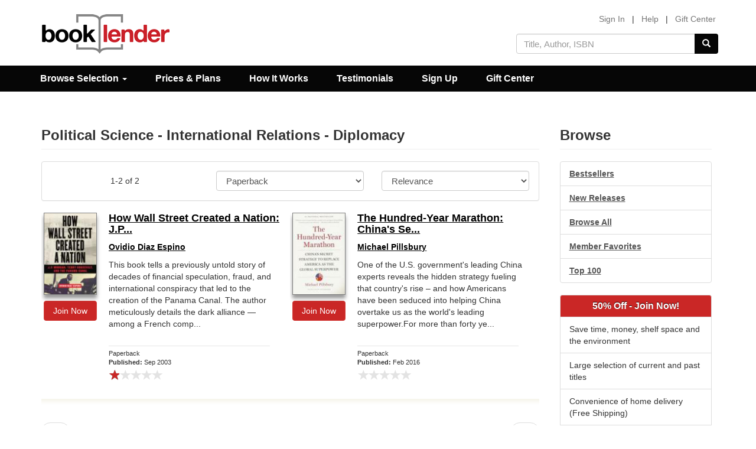

--- FILE ---
content_type: text/html; charset=utf-8
request_url: https://www.google.com/recaptcha/api2/aframe
body_size: 183
content:
<!DOCTYPE HTML><html><head><meta http-equiv="content-type" content="text/html; charset=UTF-8"></head><body><script nonce="jt5lmjGSZL0mTR3iAp13sA">/** Anti-fraud and anti-abuse applications only. See google.com/recaptcha */ try{var clients={'sodar':'https://pagead2.googlesyndication.com/pagead/sodar?'};window.addEventListener("message",function(a){try{if(a.source===window.parent){var b=JSON.parse(a.data);var c=clients[b['id']];if(c){var d=document.createElement('img');d.src=c+b['params']+'&rc='+(localStorage.getItem("rc::a")?sessionStorage.getItem("rc::b"):"");window.document.body.appendChild(d);sessionStorage.setItem("rc::e",parseInt(sessionStorage.getItem("rc::e")||0)+1);localStorage.setItem("rc::h",'1768704420683');}}}catch(b){}});window.parent.postMessage("_grecaptcha_ready", "*");}catch(b){}</script></body></html>

--- FILE ---
content_type: application/javascript
request_url: https://www.booklender.com/javascript/ajax/js/booksfree.theme.js
body_size: 431
content:

function UCWords(str) {
   // split string on spaces
   arrStr = str.split(" ");
   var strOut = '';
   for (i=0;i<arrStr.length;i++) {
    // split string
    firstChar = arrStr[i].substring(0,1);
    remainChar = arrStr[i].substring(1);

    // convert case
    firstChar = firstChar.toUpperCase();
    remainChar = remainChar.toLowerCase();

    strOut += firstChar + remainChar + ' ';
   }


   // split string on spaces
   arrStr = strOut.split("(");
   var strOut = '';
   for (i=0;i<arrStr.length;i++) {
    // split string
    firstChar = arrStr[i].substring(0,1);
    remainChar = arrStr[i].substring(1);

    // convert case
    firstChar = firstChar.toUpperCase();
    //remainChar = remainChar.toLowerCase();

    strOut += firstChar + remainChar + '(';
   }




   // return string, but drop the last space
   return strOut.substring(0, strOut.length - 1);
}

(function ($) {
site_prefix = "";

if(window['core'] == "core1"){
	site_prefix = "cd/";
}
else{
	site_prefix = "";
}


AjaxSolr.theme.prototype.title_exact = function (doc, snippet) {
	if(window['core'] == "core1"){
		site_prefix = "cd/";
	}
	else if(window['core'] == "core2"){
		site_prefix = "";
	}
	else{
		site_prefix = "pb/";
	}
	var output = "";
	   
	if(window['core'] == "core2" || document.URL == "www.booksfree.com"){
		console.log(doc.groupValue);
		output = "<div style='margin-bottom:8px;'><a onmousedown='blockBlur=true;'  class='bluelink' href='/search/"+escape(doc.groupValue).replace("%26","")+"/"+site_prefix+"'>" + UCWords(doc.groupValue) +  "</a></div>";
	}
	else
	{
		output = "<div style='margin-bottom:8px;'><a onmousedown='blockBlur=true;'  class='bluelink' href='/titles/Rent-Books-" + escape(doc.doclist.docs[0].id) + ".html'>" + UCWords(doc.groupValue) +  "</a></div>";
	}   
   
   
   return output;
};
AjaxSolr.theme.prototype.author_exact = function (doc, snippet) {
	var output = "";
	if(window['core'] == "core1"){
		site_prefix = "cd/";
	}
	else if(window['core'] == "core2"){
		site_prefix = "";
	}
	else{
		site_prefix = "pb/";
	}

   if (doc.groupValue.length > 300) {
	   output = "<div style='margin-bottom:8px;'><a onmousedown='blockBlur=true;' class='bluelink' href='/search/"+escape(doc.groupValue).replace("%26","")+"/"+site_prefix+"'><b>Author: </b>"+ UCWords(doc.groupValue.substring(100)) +"...</a></div>"
   }
   else{
	   output = "<div style='margin-bottom:8px;'><a onmousedown='blockBlur=true;' class='bluelink' href='/search/"+escape(doc.groupValue).replace("%26","")+"/"+site_prefix+"'><b>Author: </b>"+ UCWords(doc.groupValue) +"</a></div>"
   }
	return output;
};


AjaxSolr.theme.prototype.snippet = function (doc) {
	var output = '';
	if(window['core'] == "core1"){
		site_prefix = "cd/";
	}
	else if(window['core'] == "core2"){
		site_prefix = "";
	}
	else{
		site_prefix = "pb/";
	}

   if (doc.groupValue.length > 300) {
	   output = "<div style='margin-bottom:8px;'><a onmousedown='blockBlur=true;' class='bluelink' href='/search/"+escape(doc.groupValue).replace("%26","")+"/"+site_prefix+"'>"+ UCWords(doc.groupValue.substring(100)) +"...</a></div>"
   }
   else{
	   output = "<div style='margin-bottom:8px;'><a onmousedown='blockBlur=true;' class='bluelink' href='/search/"+escape(doc.groupValue).replace("%26","")+"/"+site_prefix+"'>"+ UCWords(doc.groupValue) +"</a></div>"
   }
	return output;
};


AjaxSolr.theme.prototype.no_items_found = function () {
console.log("AUTOSUGGEST NO RESULTS");
	hide_autosuggest();
  return 'no items found in current selection';
};



})(jQuery);
